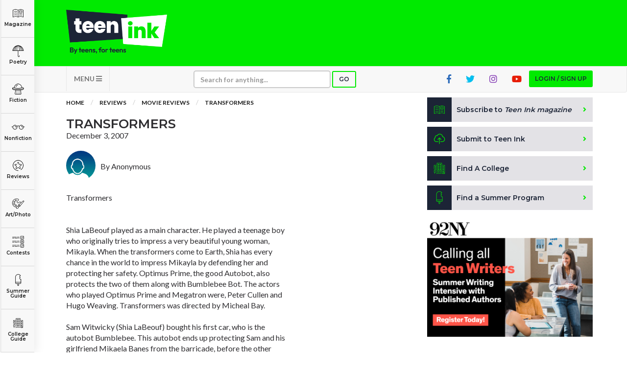

--- FILE ---
content_type: text/html; charset=utf-8
request_url: https://www.google.com/recaptcha/api2/aframe
body_size: -85
content:
<!DOCTYPE HTML><html><head><meta http-equiv="content-type" content="text/html; charset=UTF-8"></head><body><script nonce="4xLdEIbuoJGZ28qnOTEw2A">/** Anti-fraud and anti-abuse applications only. See google.com/recaptcha */ try{var clients={'sodar':'https://pagead2.googlesyndication.com/pagead/sodar?'};window.addEventListener("message",function(a){try{if(a.source===window.parent){var b=JSON.parse(a.data);var c=clients[b['id']];if(c){var d=document.createElement('img');d.src=c+b['params']+'&rc='+(localStorage.getItem("rc::a")?sessionStorage.getItem("rc::b"):"");window.document.body.appendChild(d);sessionStorage.setItem("rc::e",parseInt(sessionStorage.getItem("rc::e")||0)+1);localStorage.setItem("rc::h",'1768679035858');}}}catch(b){}});window.parent.postMessage("_grecaptcha_ready", "*");}catch(b){}</script></body></html>